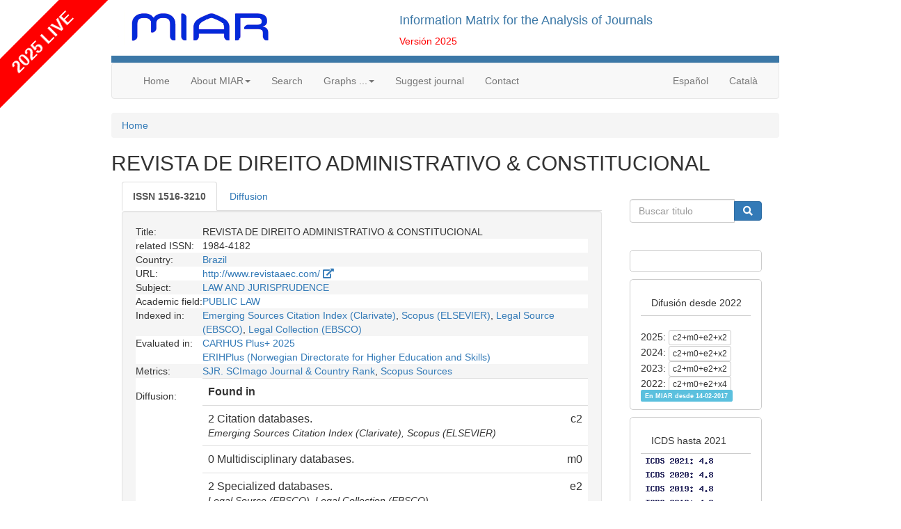

--- FILE ---
content_type: text/html
request_url: https://miar.ub.edu/issn/1516-3210
body_size: 65978
content:
<html>
<head>
<meta charset="utf-8">
<meta name="viewport" content="width=device-width, initial-scale=1, shrink-to-fit=no">
<meta http-equiv="x-ua-compatible" content="ie=edge">
<link rel="stylesheet" href="https://miar.ub.edu/jscss/bootstrap3/css/tether.css" type="text/css" />
<link rel="stylesheet" href="https://miar.ub.edu/jscss/font-awesome5.7.2/css/all.min.css" type="text/css" />
<link rel="stylesheet" href="https://miar.ub.edu/jscss/bootstrap3/css/bootstrap.min.css">
<link rel="stylesheet" href="https://miar.ub.edu/jscss/bootstrap-select/css/bootstrap-select.min.css" type="text/css" />
<link rel="stylesheet" href="https://miar.ub.edu/jscss/DataTables.1.10.18/datatables.min.css" type="text/css" />
<link rel="stylesheet" href="https://miar.ub.edu/jscss/DataTables.1.10.18/Buttons-1.5.6/css/buttons.dataTables.min.css" type="text/css" />
<link rel="stylesheet" href="https://miar.ub.edu/miar/jscss/directorios.css" type="text/css" /><link rel="stylesheet" href="https://miar.ub.edu/miar/jscss/directorio_miar.css" type="text/css" /><link rel="shortcut icon" href="https://miar.ub.edu/miar/fotos/favicon.png" type="image/x-icon" />
<base href="https://miar.ub.edu/" />
<title>REVISTA DE DIREITO ADMINISTRATIVO & CONSTITUCIONAL - 1516-3210 | Information Matrix for the Analysis of Journals</title>
<meta name="dc.title" content="REVISTA DE DIREITO ADMINISTRATIVO & CONSTITUCIONAL - 1516-3210 | Information Matrix for the Analysis of Journals" />
<meta name="dc.doi" content="" />
<meta name="citation_title" content="REVISTA DE DIREITO ADMINISTRATIVO & CONSTITUCIONAL - 1516-3210 | Information Matrix for the Analysis of Journals" />
<meta name="citation_doi" content="" />
<script type="text/javascript">
function base64_encode (data) {
  // http://kevin.vanzonneveld.net
  // +   original by: Tyler Akins (http://rumkin.com)
  // +   improved by: Bayron Guevara
  // +   improved by: Thunder.m
  // +   improved by: Kevin van Zonneveld (http://kevin.vanzonneveld.net)
  // +   bugfixed by: Pellentesque Malesuada
  // +   improved by: Kevin van Zonneveld (http://kevin.vanzonneveld.net)
  // +   improved by: Rafał Kukawski (http://kukawski.pl)
  // *     example 1: base64_encode('Kevin van Zonneveld');
  // *     returns 1: 'S2V2aW4gdmFuIFpvbm5ldmVsZA=='
  // mozilla has this native
  // - but breaks in 2.0.0.12!
  //if (typeof this.window['btoa'] == 'function') {
  //    return btoa(data);
  //}
  var b64 = "ABCDEFGHIJKLMNOPQRSTUVWXYZabcdefghijklmnopqrstuvwxyz0123456789+/=";
  var o1, o2, o3, h1, h2, h3, h4, bits, i = 0,
    ac = 0,
    enc = "",
    tmp_arr = [];

  if (!data) {return data;}

  do { // pack three octets into four hexets
    o1 = data.charCodeAt(i++);
    o2 = data.charCodeAt(i++);
    o3 = data.charCodeAt(i++);
    bits = o1 << 16 | o2 << 8 | o3;
    h1 = bits >> 18 & 0x3f;
    h2 = bits >> 12 & 0x3f;
    h3 = bits >> 6 & 0x3f;
    h4 = bits & 0x3f;
    tmp_arr[ac++] = b64.charAt(h1) + b64.charAt(h2) + b64.charAt(h3) + b64.charAt(h4);
  } while (i < data.length);
  enc = tmp_arr.join('');
  var r = data.length % 3;
  return (r ? enc.slice(0, r - 3) : enc) + '==='.slice(r || 3);
}
</script>
<script type="text/javascript">function externo(URL) {v_consul=window.open(URL,"consulta","resizable=1;menubar=yes,scrollbars=yes,status=yes,toolbar=yes,directories=0,location=0,width=700,height=400" );v_consul.focus();}</script>
<script type="text/javascript">function indices(form) {document.location = "indices/"+form.campo[form.campo.selectedIndex].value;};</script>
<!-- Google tag (gtag.js) -->
<script async src="https://www.googletagmanager.com/gtag/js?id=G-0VEP2BX1R5"></script> <script> window.dataLayer = window.dataLayer || []; function gtag(){dataLayer.push(arguments);} gtag('js', new Date()); gtag('config', 'G-0VEP2BX1R5'); </script><script src="https://miar.ub.edu/jscss/jquery-3.3.1.min.js"></script>
<script type="text/javascript" src="https://miar.ub.edu/jscss/bootstrap3/js/tether.js"></script>
<script src="https://miar.ub.edu/jscss/bootstrap3/js/bootstrap.min.js"></script>
<script type="text/javascript" src="https://miar.ub.edu/jscss/DataTables.1.10.18/datatables.min.js"></script>
<script type="text/javascript" src="https://miar.ub.edu/jscss/DataTables.1.10.18/intl.js"></script>
<script type="text/javascript" src="https://miar.ub.edu/jscss/DataTables.1.10.18/Buttons-1.5.6/js/dataTables.buttons.min.js"></script>
<script type="text/javascript" src="https://miar.ub.edu/jscss/DataTables.1.10.18/Buttons-1.5.6/js/buttons.colVis.min.js"></script>
<script type="text/javascript" src="https://miar.ub.edu/jscss/DataTables.1.10.18/Buttons-1.5.6/js/buttons.print.min.js"></script>
<script type="text/javascript" src="https://miar.ub.edu/jscss/DataTables.1.10.18/Buttons-1.5.6/js/buttons.html5.min.js"></script>
<script type="text/javascript" src="https://miar.ub.edu/jscss/DataTables.1.10.18/Buttons-1.5.6/js/pdfmake.min.js"></script>
<script type="text/javascript" src="https://miar.ub.edu/jscss/DataTables.1.10.18/Buttons-1.5.6/js/vfs_fonts.js"></script>
<script type="text/javascript" src="https://miar.ub.edu/jscss/DataTables.1.10.18/Buttons-1.5.6/js/jszip.min.js"></script>
<script>
  var _paq = window._paq = window._paq || [];
  /* tracker methods like "setCustomDimension" should be called before "trackPageView" */
  _paq.push(['trackPageView']);
  _paq.push(['enableLinkTracking']);
  (function() {
    var u="https://miar.matomo.cloud/";
    _paq.push(['setTrackerUrl', u+'matomo.php']);
    _paq.push(['setSiteId', '1']);
    var d=document, g=d.createElement('script'), s=d.getElementsByTagName('script')[0];
    g.async=true; g.src='//cdn.matomo.cloud/miar.matomo.cloud/matomo.js'; s.parentNode.insertBefore(g,s);
  })();
</script>
<script>
    (function(h,o,t,j,a,r){
        h.hj=h.hj||function(){(h.hj.q=h.hj.q||[]).push(arguments)};
        h._hjSettings={hjid:2834113,hjsv:6};
        a=o.getElementsByTagName('head')[0];
        r=o.createElement('script');r.async=1;
        r.src=t+h._hjSettings.hjid+j+h._hjSettings.hjsv;
        a.appendChild(r);
    })(window,document,'https://static.hotjar.com/c/hotjar-','.js?sv=');
</script>
</head><body >
<script type="text/javascript" src="/gtb/publib/ckeditor/ckeditor.js"></script>
<div id="contenedor"><div id="cabecera">
<div class="row">
<div class="col-md-5" id="logotipo"><a href="https://miar.ub.edu/" title="miar"><img alt="logo" class="img-responsive" src="https://miar.ub.edu/miar/fotos/miar.png" /></a></div><div class="col-md-7"><h4>Information Matrix for the Analysis of Journals</h4><span id="version">Versi&oacute;n 2025</span></div></div></div>

<nav class="navbar navbar-default p0-opciones">
  <div class="container-fluid">
    <div class="navbar-header">
      <button type="button" class="navbar-toggle collapsed"
        data-toggle="collapse" data-target="#navbar" aria-expanded="false"
        aria-controls="navbar">
        <span class="sr-only">Men&uacute;</span> <span class="icon-bar"></span>
        <span class="icon-bar"></span> <span class="icon-bar"></span>
      </button>
                      </div>
    <div id="navbar" class="navbar-collapse collapse">
      <ul class="nav navbar-nav">
        <li><a href="https://miar.ub.edu/">Home</a></li>
<li class="dropdown"><a href="#" class="dropdown-toggle" data-toggle="dropdown" role="button" aria-haspopup="true" aria-expanded="false">About MIAR<span class="caret"></span></a>
<ul class="dropdown-menu"><li><a href="https://miar.ub.edu/about-miar">About MIAR</a></li>
<li><a href="databases/GRUPO/G">Sources</a></li>
<li><a href="https://miar.ub.edu/about-us">MIAR team</a></li>
</ul></li><li><a href="/search">Search</a></li>
<li class="dropdown"><a href="#" class="dropdown-toggle" data-toggle="dropdown" role="button" aria-haspopup="true" aria-expanded="false">Graphs ...<span class="caret"></span></a>
<ul class="dropdown-menu"><li><a href="/stats/PAIS">by country</a></li>
<li><a href="/stats/FECHA_INICIO">by date</a></li>
</ul></li><li><a href="/form/suggest">Suggest journal</a></li>
<li><a href="/form/contact">Contact</a></li>
            </ul>
      <ul class="nav navbar-nav navbar-right">
                        <li><a href="/idioma/es">Español</a></li>
<li><a href="/idioma/ca">Català</a></li>
            </ul>
    </div>
  </div>
</nav><script type="text/javascript">
function ventana(url)
	{
	v_consul=window.open(url,"consulta","resizable=1,menubar=yes,scrollbars=yes,status=yes,width=700,height=400" );
	v_consul.focus();
	};
</script>



<div id="gt_ficha" itemscope itemtype="http://schema.org/Periodical" class="nobreak">
<div id="main" class="cf">
<nav aria-label="breadcrumb"><ol class="breadcrumb"><li class="breadcrumb-item"><a href="https://miar.ub.edu/">Home</a></li></ol></nav><h2  itemprop="name" id="pagina_titulo">REVISTA DE DIREITO ADMINISTRATIVO & CONSTITUCIONAL</h2>
<div id="div_ficha_central" class="col-md-9">
<ul id="tabs" class="nav nav-tabs" role="tablist">
<li role="presentation" class="active"><a href="#Revista" aria-controls="Revista" role="tab" data-toggle="tab"><span id="tab_0"><strong>ISSN <span id="campo_etiqueta"  itemprop="ISSN">1516-3210</span></strong></span></a></li>
<li role="presentation" class=""><a href="#Difusion" aria-controls="Difusion" role="tab" data-toggle="tab"><span id="tab_1">Diffusion</span></a></li>
</ul><div class="tab-content">
<div role="tabpanel" class="tab-pane active" id="Revista">
<div class="gtb_div well" id="gtb_div_Revista" style="display:table;width:100%">
<div style="display:table-row-group">
<div class="gtb_div_row gtb_par" id="div_Revista_0" style="display:table-row;background-color:#f5f5f5">
<div class="gtb_div_label" id="lbl_TITOL" style="display:table-cell">Title:</div>
<div class="gtb_div_txt partir" id="divtxt_Revista_0" style="display:table-cell">
REVISTA DE DIREITO ADMINISTRATIVO & CONSTITUCIONAL
</div>
</div>
</div>
<div style="display:table-row-group">
<div class="gtb_div_row gtb_impar" id="div_Revista_3" style="display:table-row;background-color:#fff">
<div class="gtb_div_label" id="lbl_ISSN_ALTERNATIVOS" style="display:table-cell">related&nbsp;ISSN:</div>
<div class="gtb_div_txt partir" id="divtxt_Revista_3" style="display:table-cell">
1984-4182
</div>
</div>
</div>
<div style="display:table-row-group">
<div class="gtb_div_row gtb_par" id="div_Revista_6" style="display:table-row;background-color:#f5f5f5">
<div class="gtb_div_label" id="lbl_PAIS" style="display:table-cell">Country:</div>
<div class="gtb_div_txt partir" id="divtxt_Revista_6" style="display:table-cell">
<span id="PAIS"><a href="lista/PAIS/--QlI,">Brazil</a></span>
</div>
</div>
</div>
<div style="display:table-row-group">
<div class="gtb_div_row gtb_impar" id="div_Revista_7" style="display:table-row;background-color:#fff">
<div class="gtb_div_label" id="lbl_URL" style="display:table-cell">URL:</div>
<div class="gtb_div_txt partir" id="divtxt_Revista_7" style="display:table-cell">
<a href='http://www.revistaaec.com/' target="new">http://www.revistaaec.com/ <i class="fa fa-external-link fa-external-link-alt"></i></a>

</div>
</div>
</div>
<div style="display:table-row-group">
<div class="gtb_div_row gtb_par" id="div_Revista_9" style="display:table-row;background-color:#f5f5f5">
<div class="gtb_div_label" id="lbl_AMBITO" style="display:table-cell">Subject:</div>
<div class="gtb_div_txt partir" id="divtxt_Revista_9" style="display:table-cell">
<span id="AMBITO0"><a href="lista/AMBITO/--REVSRUNITw,,">LAW AND JURISPRUDENCE</a></span>
</div>
</div>
</div>
<div style="display:table-row-group">
<div class="gtb_div_row gtb_impar" id="div_Revista_10" style="display:table-row;background-color:#fff">
<div class="gtb_div_label" id="lbl_CAMPO" style="display:table-cell">Academic&nbsp;field:</div>
<div class="gtb_div_txt partir" id="divtxt_Revista_10" style="display:table-cell">
<span id="CAMPO0"><a href="lista/CAMPO/--REVSRUNITyBQw5pCTElDTw,,">PUBLIC LAW</a></span>
</div>
</div>
</div>
<div style="display:table-row-group">
<div class="gtb_div_row gtb_par" id="div_Revista_12" style="display:table-row;background-color:#f5f5f5">
<div class="gtb_div_label" id="lbl_INDIZADA_EN" style="display:table-cell">Indexed&nbsp;in:</div>
<div class="gtb_div_txt partir" id="divtxt_Revista_12" style="display:table-cell">
<a href="/indizadaen/1516-3210/esci">Emerging Sources Citation Index (Clarivate)</a>, <a href="/indizadaen/1516-3210/scopus">Scopus (ELSEVIER)</a>, <a href="/indizadaen/1516-3210/ebsco_legal_source">Legal Source (EBSCO)</a>, <a href="/indizadaen/1516-3210/ebsco_legal_collection">Legal Collection (EBSCO)</a>
</div>
</div>
</div>
<div style="display:table-row-group">
<div class="gtb_div_row gtb_impar" id="div_Revista_13" style="display:table-row;background-color:#fff">
<div class="gtb_div_label" id="lbl_EVALUADA_EN" style="display:table-cell">Evaluated&nbsp;in:</div>
<div class="gtb_div_txt partir" id="divtxt_Revista_13" style="display:table-cell">
<a href="/indizadaen/1516-3210/carhus2025">CARHUS Plus+ 2025</a><br /> <a href="/indizadaen/1516-3210/erihplus">ERIHPlus (Norwegian Directorate for Higher Education and Skills)</a>
</div>
</div>
</div>
<div style="display:table-row-group">
<div class="gtb_div_row gtb_par" id="div_Revista_14" style="display:table-row;background-color:#f5f5f5">
<div class="gtb_div_label" id="lbl_METRICAS_EN" style="display:table-cell">Metrics:</div>
<div class="gtb_div_txt partir" id="divtxt_Revista_14" style="display:table-cell">
<a href="/indizadaen/1516-3210/sjr">SJR. SCImago Journal & Country Rank</a>, <a href="https://www.scopus.com/sources?sortField=metric&metricName=&sortDirection=ASC&offset=&displayAll=true&sortPerformedState=f&origin=sourceSearch&sortDirectionMOne=&sortDirectionMTwo=&sortDirectionMThree=&metricDisplayIndex=1&scint=1&menu=search&tablin=&searchWithinResultsDefault=t&searchString=&searchOA=&typeFilter=d_j_p_k&subscriptionFilter=s_u&filterActTriggered=f&tabName=searchSources&searchTermsSubmit=&searchType=issn&searchTerms=1516-3210">Scopus Sources</a>
</div>
</div>
</div>
<div style="display:table-row-group">
<div class="gtb_div_row gtb_impar" id="div_Revista_16" style="display:table-row;background-color:#fff">
<div class="gtb_div_label" id="lbl_CALCULO_DIFUSION" style="display:table-cell">Diffusion:</div>
<div class="gtb_div_txt partir" id="divtxt_Revista_16" style="display:table-cell">
<table class="table"><tr><th>Found in</th><th></tr><tr><td>2 Citation databases.<br /><small><i>Emerging Sources Citation Index (Clarivate), Scopus (ELSEVIER)</i></small></td><td class="text-right">c2</td></tr><tr><td>0 Multidisciplinary databases.<br /><small><i></i></small></td><td class="text-right">m0</td></tr><tr><td>2 Specialized databases.<br /><small><i>Legal Source (EBSCO), Legal Collection (EBSCO)</i></small></td><td class="text-right">e2</td></tr><tr><td>2 Evaluation resources.<br /><small><i>CARHUS Plus+ 2025, ERIHPlus (Norwegian Directorate for Higher Education and Skills)</i></small></td><td class="text-right">x2</td></tr><tr><th>Diffusion</th><th class="text-right" style="white-space: nowrap">c2+m0+e2+x2</th></tr></table><div class="alert alert-warning">From 2022 onwards MIAR will not show the ICDS calculation. Instead we will only show the profile of the journals' presence in the sources analysed by MIAR: under the label 'Diffusion' the number of presences will be indicated according to the four categories of sources used. With this change, we want to focus on our core objective: to gather useful information for those who have to evaluate journals, but without being a source for ranking journals according to a single metric. ICDS values from previous years will be available in the archived versions of MIAR.</div>
</div>
</div>
</div>
</div>
</div>
<div role="tabpanel" class="tab-pane " id="Difusion">
<div class="gtb_div well" id="gtb_div_Difusion" style="display:table;width:100%">
<div style="display:table-row-group">
<div class="gtb_div_row gtb_par" id="div_Difusion_0" style="display:table-row;background-color:#f5f5f5">
<div class="gtb_div_label" id="lbl_EN_REPERTORIOS" style="display:table-cell">Diffusion:</div>
<div class="gtb_div_txt partir" id="divtxt_Difusion_0" style="display:table-cell">
<div id="accordion1357768824"><div class="panel-group" id="accordion">
<div class="panel panel-default">
<div class="panel-heading">
<h4 class="panel-title">
<a data-toggle="collapse" data-parent="#accordion" href="#collapsec316583a0a126181b90ad2c79c32dae7">Specialized databases (2/104)</a></h4>
</div><div id="collapsec316583a0a126181b90ad2c79c32dae7" class="panel-collapse collapse">
<div id="div-table-tblE" class="collapse in table-responsive">
<table id="tabla-tblE" class="table table-condensed table-striped table-hover ">
<thead>
<tr><th id="thtblE_database">database</th>
<th id="thtblE_found"  class="text-right">found</th>
</tr>
</thead>
<tbody>
<tr id="trtblE_1" class=""><td id="tdtblE_1_0" class="partir">ABI/INFORM (ProQuest)</td>
<td id="tdtblE_1_1" class="text-right"><i class="glyphicon glyphicon-remove" style="color:#f00"></i>&nbsp;<a href="indizadaen/1516-3210/abi_inform">Why?</a></td>
</tr>
<tr id="trtblE_2" class=""><td id="tdtblE_2_0" class="partir">Abstracts in Social Gerontology (EBSCO)</td>
<td id="tdtblE_2_1" class="text-right"><i class="glyphicon glyphicon-remove" style="color:#f00"></i>&nbsp;<a href="indizadaen/1516-3210/abs_soc_gero">Why?</a></td>
</tr>
<tr id="trtblE_3" class=""><td id="tdtblE_3_0" class="partir">Advanced Technologies & Aerospace Database (ProQuest)</td>
<td id="tdtblE_3_1" class="text-right"><i class="glyphicon glyphicon-remove" style="color:#f00"></i>&nbsp;<a href="indizadaen/1516-3210/atad">Why?</a></td>
</tr>
<tr id="trtblE_4" class=""><td id="tdtblE_4_0" class="partir">AgeLine (EBSCO)</td>
<td id="tdtblE_4_1" class="text-right"><i class="glyphicon glyphicon-remove" style="color:#f00"></i>&nbsp;<a href="indizadaen/1516-3210/ageline">Why?</a></td>
</tr>
<tr id="trtblE_5" class=""><td id="tdtblE_5_0" class="partir">Agricultural & Environmental Science Collection (ProQuest)</td>
<td id="tdtblE_5_1" class="text-right"><i class="glyphicon glyphicon-remove" style="color:#f00"></i>&nbsp;<a href="indizadaen/1516-3210/aesc">Why?</a></td>
</tr>
<tr id="trtblE_6" class=""><td id="tdtblE_6_0" class="partir">American Bibliography of Slavic & Eastern European Studies - ABSEES (American Association for the Advancement of Slavic Studies)</td>
<td id="tdtblE_6_1" class="text-right"><i class="glyphicon glyphicon-remove" style="color:#f00"></i>&nbsp;<a href="indizadaen/1516-3210/absees">Why?</a></td>
</tr>
<tr id="trtblE_7" class=""><td id="tdtblE_7_0" class="partir">American History and Life (EBSCO)</td>
<td id="tdtblE_7_1" class="text-right"><i class="glyphicon glyphicon-remove" style="color:#f00"></i>&nbsp;<a href="indizadaen/1516-3210/ahl">Why?</a></td>
</tr>
<tr id="trtblE_8" class=""><td id="tdtblE_8_0" class="partir">Anthropological Literature (Tozzer Library, Harvard University)</td>
<td id="tdtblE_8_1" class="text-right"><i class="glyphicon glyphicon-remove" style="color:#f00"></i>&nbsp;<a href="indizadaen/1516-3210/antlit">Why?</a></td>
</tr>
<tr id="trtblE_9" class=""><td id="tdtblE_9_0" class="partir">Applied Science & Technology Source Ultimate (EBSCO)</td>
<td id="tdtblE_9_1" class="text-right"><i class="glyphicon glyphicon-remove" style="color:#f00"></i>&nbsp;<a href="indizadaen/1516-3210/applied_science_ultimate">Why?</a></td>
</tr>
<tr id="trtblE_10" class=""><td id="tdtblE_10_0" class="partir">Arab World Research Source : Al Masdar (EBSCO)</td>
<td id="tdtblE_10_1" class="text-right"><i class="glyphicon glyphicon-remove" style="color:#f00"></i>&nbsp;<a href="indizadaen/1516-3210/awr">Why?</a></td>
</tr>
<tr id="trtblE_11" class=""><td id="tdtblE_11_0" class="partir">Aranzadi Instituciones (Aranzadi La Ley - Karnov Group)</td>
<td id="tdtblE_11_1" class="text-right"><i class="glyphicon glyphicon-remove" style="color:#f00"></i>&nbsp;<a href="indizadaen/1516-3210/westlaw">Why?</a></td>
</tr>
<tr id="trtblE_12" class=""><td id="tdtblE_12_0" class="partir">Art & Architecture Source (EBSCO)</td>
<td id="tdtblE_12_1" class="text-right"><i class="glyphicon glyphicon-remove" style="color:#f00"></i>&nbsp;<a href="indizadaen/1516-3210/art_source">Why?</a></td>
</tr>
<tr id="trtblE_13" class=""><td id="tdtblE_13_0" class="partir">Art Abstracts (EBSCO)</td>
<td id="tdtblE_13_1" class="text-right"><i class="glyphicon glyphicon-remove" style="color:#f00"></i>&nbsp;<a href="indizadaen/1516-3210/art_abstracts">Why?</a></td>
</tr>
<tr id="trtblE_14" class=""><td id="tdtblE_14_0" class="partir">Art Index (EBSCO)</td>
<td id="tdtblE_14_1" class="text-right"><i class="glyphicon glyphicon-remove" style="color:#f00"></i>&nbsp;<a href="indizadaen/1516-3210/art_index">Why?</a></td>
</tr>
<tr id="trtblE_15" class=""><td id="tdtblE_15_0" class="partir">Art, Design & Architecture Collection (ProQuest)</td>
<td id="tdtblE_15_1" class="text-right"><i class="glyphicon glyphicon-remove" style="color:#f00"></i>&nbsp;<a href="indizadaen/1516-3210/adac">Why?</a></td>
</tr>
<tr id="trtblE_16" class=""><td id="tdtblE_16_0" class="partir">Artic & Antarctic Regions (EBSCO)</td>
<td id="tdtblE_16_1" class="text-right"><i class="glyphicon glyphicon-remove" style="color:#f00"></i>&nbsp;<a href="indizadaen/1516-3210/artic_antartic">Why?</a></td>
</tr>
<tr id="trtblE_17" class=""><td id="tdtblE_17_0" class="partir">Arts Premium Collection (ProQuest)</td>
<td id="tdtblE_17_1" class="text-right"><i class="glyphicon glyphicon-remove" style="color:#f00"></i>&nbsp;<a href="indizadaen/1516-3210/arts_premium">Why?</a></td>
</tr>
<tr id="trtblE_18" class=""><td id="tdtblE_18_0" class="partir">ATLA Religion Database (American Theological Library Association)</td>
<td id="tdtblE_18_1" class="text-right"><i class="glyphicon glyphicon-remove" style="color:#f00"></i>&nbsp;<a href="indizadaen/1516-3210/atla">Why?</a></td>
</tr>
<tr id="trtblE_19" class=""><td id="tdtblE_19_0" class="partir">Avery (Columbia University)</td>
<td id="tdtblE_19_1" class="text-right"><i class="glyphicon glyphicon-remove" style="color:#f00"></i>&nbsp;<a href="indizadaen/1516-3210/avery">Why?</a></td>
</tr>
<tr id="trtblE_20" class=""><td id="tdtblE_20_0" class="partir">Biological Science Database (ProQuest)</td>
<td id="tdtblE_20_1" class="text-right"><i class="glyphicon glyphicon-remove" style="color:#f00"></i>&nbsp;<a href="indizadaen/1516-3210/bsc">Why?</a></td>
</tr>
<tr id="trtblE_21" class=""><td id="tdtblE_21_0" class="partir">Biomedical Reference Collection: Corporate Edition (EBSCO)</td>
<td id="tdtblE_21_1" class="text-right"><i class="glyphicon glyphicon-remove" style="color:#f00"></i>&nbsp;<a href="indizadaen/1516-3210/brc">Why?</a></td>
</tr>
<tr id="trtblE_22" class=""><td id="tdtblE_22_0" class="partir">BIOSIS (Clarivate)</td>
<td id="tdtblE_22_1" class="text-right"><i class="glyphicon glyphicon-remove" style="color:#f00"></i>&nbsp;<a href="indizadaen/1516-3210/biosis">Why?</a></td>
</tr>
<tr id="trtblE_23" class=""><td id="tdtblE_23_0" class="partir">Business Source Ultimate (EBSCO)</td>
<td id="tdtblE_23_1" class="text-right"><i class="glyphicon glyphicon-remove" style="color:#f00"></i>&nbsp;<a href="indizadaen/1516-3210/bsu">Why?</a></td>
</tr>
<tr id="trtblE_24" class=""><td id="tdtblE_24_0" class="partir">CAB Abstracts with Full Text (CABI) [EBSCO]</td>
<td id="tdtblE_24_1" class="text-right"><i class="glyphicon glyphicon-remove" style="color:#f00"></i>&nbsp;<a href="indizadaen/1516-3210/cabi_full_text">Why?</a></td>
</tr>
<tr id="trtblE_25" class=""><td id="tdtblE_25_0" class="partir">Central & Eastern European Academic Source - CEEAS (EBSCO)</td>
<td id="tdtblE_25_1" class="text-right"><i class="glyphicon glyphicon-remove" style="color:#f00"></i>&nbsp;<a href="indizadaen/1516-3210/ceeas">Why?</a></td>
</tr>
<tr id="trtblE_26" class=""><td id="tdtblE_26_0" class="partir">Chemical Abstracts Core (American Chemical Society)</td>
<td id="tdtblE_26_1" class="text-right"><i class="glyphicon glyphicon-remove" style="color:#f00"></i>&nbsp;<a href="indizadaen/1516-3210/cas">Why?</a></td>
</tr>
<tr id="trtblE_27" class=""><td id="tdtblE_27_0" class="partir">Child Development & Adolescent Studies (EBSCO)</td>
<td id="tdtblE_27_1" class="text-right"><i class="glyphicon glyphicon-remove" style="color:#f00"></i>&nbsp;<a href="indizadaen/1516-3210/fgh">Why?</a></td>
</tr>
<tr id="trtblE_28" class=""><td id="tdtblE_28_0" class="partir">Chimica (ELSEVIER)</td>
<td id="tdtblE_28_1" class="text-right"><i class="glyphicon glyphicon-remove" style="color:#f00"></i>&nbsp;<a href="indizadaen/1516-3210/chimica">Why?</a></td>
</tr>
<tr id="trtblE_29" class=""><td id="tdtblE_29_0" class="partir">CINAHL (EBSCO)</td>
<td id="tdtblE_29_1" class="text-right"><i class="glyphicon glyphicon-remove" style="color:#f00"></i>&nbsp;<a href="indizadaen/1516-3210/cinahl">Why?</a></td>
</tr>
<tr id="trtblE_30" class=""><td id="tdtblE_30_0" class="partir">ComAbstracts (Communication Institutes for Online Scholarship - CIOS)</td>
<td id="tdtblE_30_1" class="text-right"><i class="glyphicon glyphicon-remove" style="color:#f00"></i>&nbsp;<a href="indizadaen/1516-3210/comabstracts">Why?</a></td>
</tr>
<tr id="trtblE_31" class=""><td id="tdtblE_31_0" class="partir">Communication Abstracts (EBSCO)</td>
<td id="tdtblE_31_1" class="text-right"><i class="glyphicon glyphicon-remove" style="color:#f00"></i>&nbsp;<a href="indizadaen/1516-3210/communication_abs">Why?</a></td>
</tr>
<tr id="trtblE_32" class=""><td id="tdtblE_32_0" class="partir">Communication Source (EBSCO)</td>
<td id="tdtblE_32_1" class="text-right"><i class="glyphicon glyphicon-remove" style="color:#f00"></i>&nbsp;<a href="indizadaen/1516-3210/communication_source">Why?</a></td>
</tr>
<tr id="trtblE_33" class=""><td id="tdtblE_33_0" class="partir">Compendex (ELSEVIER)</td>
<td id="tdtblE_33_1" class="text-right"><i class="glyphicon glyphicon-remove" style="color:#f00"></i>&nbsp;<a href="indizadaen/1516-3210/compendex">Why?</a></td>
</tr>
<tr id="trtblE_34" class=""><td id="tdtblE_34_0" class="partir">Criminal Justice Abstracts (EBSCO)</td>
<td id="tdtblE_34_1" class="text-right"><i class="glyphicon glyphicon-remove" style="color:#f00"></i>&nbsp;<a href="indizadaen/1516-3210/cja">Why?</a></td>
</tr>
<tr id="trtblE_35" class=""><td id="tdtblE_35_0" class="partir">Criminology Collection (ProQuest)</td>
<td id="tdtblE_35_1" class="text-right"><i class="glyphicon glyphicon-remove" style="color:#f00"></i>&nbsp;<a href="indizadaen/1516-3210/crim_collec">Why?</a></td>
</tr>
<tr id="trtblE_36" class=""><td id="tdtblE_36_0" class="partir">Earth, Atmospheric, & Aquatic Science Collection (ProQuest)</td>
<td id="tdtblE_36_1" class="text-right"><i class="glyphicon glyphicon-remove" style="color:#f00"></i>&nbsp;<a href="indizadaen/1516-3210/eaasc">Why?</a></td>
</tr>
<tr id="trtblE_37" class=""><td id="tdtblE_37_0" class="partir">EconLit (American Economic Association)</td>
<td id="tdtblE_37_1" class="text-right"><i class="glyphicon glyphicon-remove" style="color:#f00"></i>&nbsp;<a href="indizadaen/1516-3210/econlit">Why?</a></td>
</tr>
<tr id="trtblE_38" class=""><td id="tdtblE_38_0" class="partir">Education Abstracts (EBSCO)</td>
<td id="tdtblE_38_1" class="text-right"><i class="glyphicon glyphicon-remove" style="color:#f00"></i>&nbsp;<a href="indizadaen/1516-3210/eax">Why?</a></td>
</tr>
<tr id="trtblE_39" class=""><td id="tdtblE_39_0" class="partir">Education Collection (ProQuest)</td>
<td id="tdtblE_39_1" class="text-right"><i class="glyphicon glyphicon-remove" style="color:#f00"></i>&nbsp;<a href="indizadaen/1516-3210/educattion_collection">Why?</a></td>
</tr>
<tr id="trtblE_40" class=""><td id="tdtblE_40_0" class="partir">Education Source Ultimate (EBSCO)</td>
<td id="tdtblE_40_1" class="text-right"><i class="glyphicon glyphicon-remove" style="color:#f00"></i>&nbsp;<a href="indizadaen/1516-3210/ebsco_edu_ultimate">Why?</a></td>
</tr>
<tr id="trtblE_41" class=""><td id="tdtblE_41_0" class="partir">Educational research abstracts - ERA (Taylor & Francis Online)</td>
<td id="tdtblE_41_1" class="text-right"><i class="glyphicon glyphicon-remove" style="color:#f00"></i>&nbsp;<a href="indizadaen/1516-3210/era">Why?</a></td>
</tr>
<tr id="trtblE_42" class=""><td id="tdtblE_42_0" class="partir">EMBASE (ELSEVIER)</td>
<td id="tdtblE_42_1" class="text-right"><i class="glyphicon glyphicon-remove" style="color:#f00"></i>&nbsp;<a href="indizadaen/1516-3210/embase">Why?</a></td>
</tr>
<tr id="trtblE_43" class=""><td id="tdtblE_43_0" class="partir">Engineering Source (EBSCO)</td>
<td id="tdtblE_43_1" class="text-right"><i class="glyphicon glyphicon-remove" style="color:#f00"></i>&nbsp;<a href="indizadaen/1516-3210/engineering_source">Why?</a></td>
</tr>
<tr id="trtblE_44" class=""><td id="tdtblE_44_0" class="partir">Environment Index (EBSCO)</td>
<td id="tdtblE_44_1" class="text-right"><i class="glyphicon glyphicon-remove" style="color:#f00"></i>&nbsp;<a href="indizadaen/1516-3210/environment_index">Why?</a></td>
</tr>
<tr id="trtblE_45" class=""><td id="tdtblE_45_0" class="partir">ERIC - Education Resources Information Center</td>
<td id="tdtblE_45_1" class="text-right"><i class="glyphicon glyphicon-remove" style="color:#f00"></i>&nbsp;<a href="indizadaen/1516-3210/eric">Why?</a></td>
</tr>
<tr id="trtblE_46" class=""><td id="tdtblE_46_0" class="partir">FIAF International Index to Film Periodicals (FIAF) [ProQuest]</td>
<td id="tdtblE_46_1" class="text-right"><i class="glyphicon glyphicon-remove" style="color:#f00"></i>&nbsp;<a href="indizadaen/1516-3210/fiaf">Why?</a></td>
</tr>
<tr id="trtblE_47" class=""><td id="tdtblE_47_0" class="partir">Film & Television Literature Index (EBSCO)</td>
<td id="tdtblE_47_1" class="text-right"><i class="glyphicon glyphicon-remove" style="color:#f00"></i>&nbsp;<a href="indizadaen/1516-3210/film_tv_lit_index">Why?</a></td>
</tr>
<tr id="trtblE_48" class=""><td id="tdtblE_48_0" class="partir">FSTA with Full Text - Food Science & Technology Abstracts (International Food Information Service) [EBSCO]</td>
<td id="tdtblE_48_1" class="text-right"><i class="glyphicon glyphicon-remove" style="color:#f00"></i>&nbsp;<a href="indizadaen/1516-3210/fsta_full_text">Why?</a></td>
</tr>
<tr id="trtblE_49" class=""><td id="tdtblE_49_0" class="partir">Gender Studies Database (EBSCO)</td>
<td id="tdtblE_49_1" class="text-right"><i class="glyphicon glyphicon-remove" style="color:#f00"></i>&nbsp;<a href="indizadaen/1516-3210/fmh">Why?</a></td>
</tr>
<tr id="trtblE_50" class=""><td id="tdtblE_50_0" class="partir">Geobase (ELSEVIER)</td>
<td id="tdtblE_50_1" class="text-right"><i class="glyphicon glyphicon-remove" style="color:#f00"></i>&nbsp;<a href="indizadaen/1516-3210/geobase">Why?</a></td>
</tr>
<tr id="trtblE_51" class=""><td id="tdtblE_51_0" class="partir">Greenfile (EBSCO)</td>
<td id="tdtblE_51_1" class="text-right"><i class="glyphicon glyphicon-remove" style="color:#f00"></i>&nbsp;<a href="indizadaen/1516-3210/greenfile">Why?</a></td>
</tr>
<tr id="trtblE_52" class=""><td id="tdtblE_52_0" class="partir">Health Research Premium Collection (ProQuest)</td>
<td id="tdtblE_52_1" class="text-right"><i class="glyphicon glyphicon-remove" style="color:#f00"></i>&nbsp;<a href="indizadaen/1516-3210/hrpc">Why?</a></td>
</tr>
<tr id="trtblE_53" class=""><td id="tdtblE_53_0" class="partir">Historical Abstracts (EBSCO)</td>
<td id="tdtblE_53_1" class="text-right"><i class="glyphicon glyphicon-remove" style="color:#f00"></i>&nbsp;<a href="indizadaen/1516-3210/historical_abstracts">Why?</a></td>
</tr>
<tr id="trtblE_54" class=""><td id="tdtblE_54_0" class="partir">Hospitality & Tourism Complete (EBSCO)</td>
<td id="tdtblE_54_1" class="text-right"><i class="glyphicon glyphicon-remove" style="color:#f00"></i>&nbsp;<a href="indizadaen/1516-3210/htc">Why?</a></td>
</tr>
<tr id="trtblE_55" class=""><td id="tdtblE_55_0" class="partir">Hospitality & Tourism Index (EBSCO)</td>
<td id="tdtblE_55_1" class="text-right"><i class="glyphicon glyphicon-remove" style="color:#f00"></i>&nbsp;<a href="indizadaen/1516-3210/hoh">Why?</a></td>
</tr>
<tr id="trtblE_56" class=""><td id="tdtblE_56_0" class="partir">Humanities Abstracts (EBSCO)</td>
<td id="tdtblE_56_1" class="text-right"><i class="glyphicon glyphicon-remove" style="color:#f00"></i>&nbsp;<a href="indizadaen/1516-3210/humanities_abstracts">Why?</a></td>
</tr>
<tr id="trtblE_57" class=""><td id="tdtblE_57_0" class="partir">Humanities Source Ultimate (EBSCO)</td>
<td id="tdtblE_57_1" class="text-right"><i class="glyphicon glyphicon-remove" style="color:#f00"></i>&nbsp;<a href="indizadaen/1516-3210/humanities_ultimate">Why?</a></td>
</tr>
<tr id="trtblE_58" class=""><td id="tdtblE_58_0" class="partir">ICONDA Bibliographic (Fraunhofer IRB)</td>
<td id="tdtblE_58_1" class="text-right"><i class="glyphicon glyphicon-remove" style="color:#f00"></i>&nbsp;<a href="indizadaen/1516-3210/iconda">Why?</a></td>
</tr>
<tr id="trtblE_59" class=""><td id="tdtblE_59_0" class="partir">Index Islamicus (Brill)</td>
<td id="tdtblE_59_1" class="text-right"><i class="glyphicon glyphicon-remove" style="color:#f00"></i>&nbsp;<a href="indizadaen/1516-3210/index_islamicus">Why?</a></td>
</tr>
<tr id="trtblE_60" class=""><td id="tdtblE_60_0" class="partir">Index to legal periodicals & books (H.W. Wilson) [EBSCO]</td>
<td id="tdtblE_60_1" class="text-right"><i class="glyphicon glyphicon-remove" style="color:#f00"></i>&nbsp;<a href="indizadaen/1516-3210/ilh">Why?</a></td>
</tr>
<tr id="trtblE_61" class=""><td id="tdtblE_61_0" class="partir">Information Science and Technology Abstracts (EBSCO)</td>
<td id="tdtblE_61_1" class="text-right"><i class="glyphicon glyphicon-remove" style="color:#f00"></i>&nbsp;<a href="indizadaen/1516-3210/information_science_and_technology_abstracts">Why?</a></td>
</tr>
<tr id="trtblE_62" class=""><td id="tdtblE_62_0" class="partir">INSPEC (The Institution of Engineering and Technology)</td>
<td id="tdtblE_62_1" class="text-right"><i class="glyphicon glyphicon-remove" style="color:#f00"></i>&nbsp;<a href="indizadaen/1516-3210/inspec">Why?</a></td>
</tr>
<tr id="trtblE_63" class=""><td id="tdtblE_63_0" class="partir">International Bibliography of Theatre & Dance (IBTD) with Full Text (EBSCO)</td>
<td id="tdtblE_63_1" class="text-right"><i class="glyphicon glyphicon-remove" style="color:#f00"></i>&nbsp;<a href="indizadaen/1516-3210/ibtd">Why?</a></td>
</tr>
<tr id="trtblE_64" class=""><td id="tdtblE_64_0" class="partir">International Index to Film Periodicals (Federation of Film Archives)</td>
<td id="tdtblE_64_1" class="text-right"><i class="glyphicon glyphicon-remove" style="color:#f00"></i>&nbsp;<a href="indizadaen/1516-3210/iifp">Why?</a></td>
</tr>
<tr id="trtblE_65" class=""><td id="tdtblE_65_0" class="partir">Jewish Studies Source (EBSCO)</td>
<td id="tdtblE_65_1" class="text-right"><i class="glyphicon glyphicon-remove" style="color:#f00"></i>&nbsp;<a href="indizadaen/1516-3210/jsc">Why?</a></td>
</tr>
<tr id="trtblE_66" class=""><td id="tdtblE_66_0" class="partir">L'Année philologique</td>
<td id="tdtblE_66_1" class="text-right"><i class="glyphicon glyphicon-remove" style="color:#f00"></i>&nbsp;<a href="indizadaen/1516-3210/annee_philologique">Why?</a></td>
</tr>
<tr id="trtblE_67" class=""><td id="tdtblE_67_0" class="partir">Law Journal Library (HeinOnline)</td>
<td id="tdtblE_67_1" class="text-right"><i class="glyphicon glyphicon-remove" style="color:#f00"></i>&nbsp;<a href="indizadaen/1516-3210/heinonline">Why?</a></td>
</tr>
<tr id="trtblE_68" class=""><td id="tdtblE_68_0" class="partir">Legal Collection (EBSCO)</td>
<td id="tdtblE_68_1" class="text-right"><i class="glyphicon glyphicon-ok" style="color:#0f0"></i>&nbsp;<a href="indizadaen/1516-3210/ebsco_legal_collection">Where?</a></td>
</tr>
<tr id="trtblE_69" class=""><td id="tdtblE_69_0" class="partir">Legal Source (EBSCO)</td>
<td id="tdtblE_69_1" class="text-right"><i class="glyphicon glyphicon-ok" style="color:#0f0"></i>&nbsp;<a href="indizadaen/1516-3210/ebsco_legal_source">Where?</a></td>
</tr>
<tr id="trtblE_70" class=""><td id="tdtblE_70_0" class="partir">Library & Information Science Collection (ProQuest)</td>
<td id="tdtblE_70_1" class="text-right"><i class="glyphicon glyphicon-remove" style="color:#f00"></i>&nbsp;<a href="indizadaen/1516-3210/lisc">Why?</a></td>
</tr>
<tr id="trtblE_71" class=""><td id="tdtblE_71_0" class="partir">Library Literature and Information Science  Index (EBSCO)</td>
<td id="tdtblE_71_1" class="text-right"><i class="glyphicon glyphicon-remove" style="color:#f00"></i>&nbsp;<a href="indizadaen/1516-3210/library_literature_and_information_science">Why?</a></td>
</tr>
<tr id="trtblE_72" class=""><td id="tdtblE_72_0" class="partir">Library, Information Science & Technology Abstracts - LISTA (EBSCO)</td>
<td id="tdtblE_72_1" class="text-right"><i class="glyphicon glyphicon-remove" style="color:#f00"></i>&nbsp;<a href="indizadaen/1516-3210/lista">Why?</a></td>
</tr>
<tr id="trtblE_73" class=""><td id="tdtblE_73_0" class="partir">LILACS</td>
<td id="tdtblE_73_1" class="text-right"><i class="glyphicon glyphicon-remove" style="color:#f00"></i>&nbsp;<a href="indizadaen/1516-3210/LILACS">Why?</a></td>
</tr>
<tr id="trtblE_74" class=""><td id="tdtblE_74_0" class="partir">Linguistic Bibliography (Brill)</td>
<td id="tdtblE_74_1" class="text-right"><i class="glyphicon glyphicon-remove" style="color:#f00"></i>&nbsp;<a href="indizadaen/1516-3210/ling_bib">Why?</a></td>
</tr>
<tr id="trtblE_75" class=""><td id="tdtblE_75_0" class="partir">Linguistics Collection (ProQuest)</td>
<td id="tdtblE_75_1" class="text-right"><i class="glyphicon glyphicon-remove" style="color:#f00"></i>&nbsp;<a href="indizadaen/1516-3210/lc">Why?</a></td>
</tr>
<tr id="trtblE_76" class=""><td id="tdtblE_76_0" class="partir">Materials Science & Engineering Collection (ProQuest)</td>
<td id="tdtblE_76_1" class="text-right"><i class="glyphicon glyphicon-remove" style="color:#f00"></i>&nbsp;<a href="indizadaen/1516-3210/msec">Why?</a></td>
</tr>
<tr id="trtblE_77" class=""><td id="tdtblE_77_0" class="partir">MathSciNet (American Mathematical Society)</td>
<td id="tdtblE_77_1" class="text-right"><i class="glyphicon glyphicon-remove" style="color:#f00"></i>&nbsp;<a href="indizadaen/1516-3210/mathscinet">Why?</a></td>
</tr>
<tr id="trtblE_78" class=""><td id="tdtblE_78_0" class="partir">MEDLINE (United States National Library of Medicine)</td>
<td id="tdtblE_78_1" class="text-right"><i class="glyphicon glyphicon-remove" style="color:#f00"></i>&nbsp;<a href="indizadaen/1516-3210/medline">Why?</a></td>
</tr>
<tr id="trtblE_79" class=""><td id="tdtblE_79_0" class="partir">MLA - Modern Language Association Database (Modern Language Association of America)</td>
<td id="tdtblE_79_1" class="text-right"><i class="glyphicon glyphicon-remove" style="color:#f00"></i>&nbsp;<a href="indizadaen/1516-3210/mla">Why?</a></td>
</tr>
<tr id="trtblE_80" class=""><td id="tdtblE_80_0" class="partir">Music & Performing Arts Collection (ProQuest)</td>
<td id="tdtblE_80_1" class="text-right"><i class="glyphicon glyphicon-remove" style="color:#f00"></i>&nbsp;<a href="indizadaen/1516-3210/mpac">Why?</a></td>
</tr>
<tr id="trtblE_81" class=""><td id="tdtblE_81_0" class="partir">Music Index (EBSCO)</td>
<td id="tdtblE_81_1" class="text-right"><i class="glyphicon glyphicon-remove" style="color:#f00"></i>&nbsp;<a href="indizadaen/1516-3210/music_index">Why?</a></td>
</tr>
<tr id="trtblE_82" class=""><td id="tdtblE_82_0" class="partir">Music Periodicals Database (ProQuest)</td>
<td id="tdtblE_82_1" class="text-right"><i class="glyphicon glyphicon-remove" style="color:#f00"></i>&nbsp;<a href="indizadaen/1516-3210/mpd">Why?</a></td>
</tr>
<tr id="trtblE_83" class=""><td id="tdtblE_83_0" class="partir">Old Testament Abstracts Online (American Theological Library Association)</td>
<td id="tdtblE_83_1" class="text-right"><i class="glyphicon glyphicon-remove" style="color:#f00"></i>&nbsp;<a href="indizadaen/1516-3210/otao">Why?</a></td>
</tr>
<tr id="trtblE_84" class=""><td id="tdtblE_84_0" class="partir">Performing Arts Periodicals Database (ProQuest)</td>
<td id="tdtblE_84_1" class="text-right"><i class="glyphicon glyphicon-remove" style="color:#f00"></i>&nbsp;<a href="indizadaen/1516-3210/papd">Why?</a></td>
</tr>
<tr id="trtblE_85" class=""><td id="tdtblE_85_0" class="partir">Pharma Collection (ProQuest)</td>
<td id="tdtblE_85_1" class="text-right"><i class="glyphicon glyphicon-remove" style="color:#f00"></i>&nbsp;<a href="indizadaen/1516-3210/ppc">Why?</a></td>
</tr>
<tr id="trtblE_86" class=""><td id="tdtblE_86_0" class="partir">Philosopher's Index (Philosopher’s Information Center)</td>
<td id="tdtblE_86_1" class="text-right"><i class="glyphicon glyphicon-remove" style="color:#f00"></i>&nbsp;<a href="indizadaen/1516-3210/philosophers_index">Why?</a></td>
</tr>
<tr id="trtblE_87" class=""><td id="tdtblE_87_0" class="partir">Political Science Complete (EBSCO)</td>
<td id="tdtblE_87_1" class="text-right"><i class="glyphicon glyphicon-remove" style="color:#f00"></i>&nbsp;<a href="indizadaen/1516-3210/political_science">Why?</a></td>
</tr>
<tr id="trtblE_88" class=""><td id="tdtblE_88_0" class="partir">Political Science Database (ProQuest)</td>
<td id="tdtblE_88_1" class="text-right"><i class="glyphicon glyphicon-remove" style="color:#f00"></i>&nbsp;<a href="indizadaen/1516-3210/psd">Why?</a></td>
</tr>
<tr id="trtblE_89" class=""><td id="tdtblE_89_0" class="partir">Psicodoc (Colegio Oficial de la Psicología de Madrid) [EBSCO]</td>
<td id="tdtblE_89_1" class="text-right"><i class="glyphicon glyphicon-remove" style="color:#f00"></i>&nbsp;<a href="indizadaen/1516-3210/psicodoc">Why?</a></td>
</tr>
<tr id="trtblE_90" class=""><td id="tdtblE_90_0" class="partir">Psychology & Behavioral Sciences Collection (EBSCO)</td>
<td id="tdtblE_90_1" class="text-right"><i class="glyphicon glyphicon-remove" style="color:#f00"></i>&nbsp;<a href="indizadaen/1516-3210/pbsc">Why?</a></td>
</tr>
<tr id="trtblE_91" class=""><td id="tdtblE_91_0" class="partir">Psycinfo (American Psychological Association - APA)</td>
<td id="tdtblE_91_1" class="text-right"><i class="glyphicon glyphicon-remove" style="color:#f00"></i>&nbsp;<a href="indizadaen/1516-3210/psycinfo">Why?</a></td>
</tr>
<tr id="trtblE_92" class=""><td id="tdtblE_92_0" class="partir">Public Administration Abstracts (EBSCO)</td>
<td id="tdtblE_92_1" class="text-right"><i class="glyphicon glyphicon-remove" style="color:#f00"></i>&nbsp;<a href="indizadaen/1516-3210/paa">Why?</a></td>
</tr>
<tr id="trtblE_93" class=""><td id="tdtblE_93_0" class="partir">Public Affairs Index (EBSCO)</td>
<td id="tdtblE_93_1" class="text-right"><i class="glyphicon glyphicon-remove" style="color:#f00"></i>&nbsp;<a href="indizadaen/1516-3210/pai">Why?</a></td>
</tr>
<tr id="trtblE_94" class=""><td id="tdtblE_94_0" class="partir">Religion and Philosophy Collection (EBSCO)</td>
<td id="tdtblE_94_1" class="text-right"><i class="glyphicon glyphicon-remove" style="color:#f00"></i>&nbsp;<a href="indizadaen/1516-3210/religion_and_philosophy_collection">Why?</a></td>
</tr>
<tr id="trtblE_95" class=""><td id="tdtblE_95_0" class="partir">Religion Database (ProQuest)</td>
<td id="tdtblE_95_1" class="text-right"><i class="glyphicon glyphicon-remove" style="color:#f00"></i>&nbsp;<a href="indizadaen/1516-3210/rd">Why?</a></td>
</tr>
<tr id="trtblE_96" class=""><td id="tdtblE_96_0" class="partir">RILM Abstracts of Music Literature (Répertoire International de Littérature Musicale)</td>
<td id="tdtblE_96_1" class="text-right"><i class="glyphicon glyphicon-remove" style="color:#f00"></i>&nbsp;<a href="indizadaen/1516-3210/rilm">Why?</a></td>
</tr>
<tr id="trtblE_97" class=""><td id="tdtblE_97_0" class="partir">Sociology Database (ProQuest)</td>
<td id="tdtblE_97_1" class="text-right"><i class="glyphicon glyphicon-remove" style="color:#f00"></i>&nbsp;<a href="indizadaen/1516-3210/sd">Why?</a></td>
</tr>
<tr id="trtblE_98" class=""><td id="tdtblE_98_0" class="partir">Sociology Source Ultimate (EBSCO)</td>
<td id="tdtblE_98_1" class="text-right"><i class="glyphicon glyphicon-remove" style="color:#f00"></i>&nbsp;<a href="indizadaen/1516-3210/sociology_ultimate">Why?</a></td>
</tr>
<tr id="trtblE_99" class=""><td id="tdtblE_99_0" class="partir">SPORTDiscus with Full Text (EBSCO)</td>
<td id="tdtblE_99_1" class="text-right"><i class="glyphicon glyphicon-remove" style="color:#f00"></i>&nbsp;<a href="indizadaen/1516-3210/sportdiscus_fulltext">Why?</a></td>
</tr>
<tr id="trtblE_100" class=""><td id="tdtblE_100_0" class="partir">Technology Collection (ProQuest)</td>
<td id="tdtblE_100_1" class="text-right"><i class="glyphicon glyphicon-remove" style="color:#f00"></i>&nbsp;<a href="indizadaen/1516-3210/tech_collec">Why?</a></td>
</tr>
<tr id="trtblE_101" class=""><td id="tdtblE_101_0" class="partir">Urban Studies Abstracts (EBSCO)</td>
<td id="tdtblE_101_1" class="text-right"><i class="glyphicon glyphicon-remove" style="color:#f00"></i>&nbsp;<a href="indizadaen/1516-3210/usa">Why?</a></td>
</tr>
<tr id="trtblE_102" class=""><td id="tdtblE_102_0" class="partir">Violence & Abuse Abstracts (EBSCO)</td>
<td id="tdtblE_102_1" class="text-right"><i class="glyphicon glyphicon-remove" style="color:#f00"></i>&nbsp;<a href="indizadaen/1516-3210/vaa">Why?</a></td>
</tr>
<tr id="trtblE_103" class=""><td id="tdtblE_103_0" class="partir">vLex</td>
<td id="tdtblE_103_1" class="text-right"><i class="glyphicon glyphicon-remove" style="color:#f00"></i>&nbsp;<a href="indizadaen/1516-3210/vlex">Why?</a></td>
</tr>
<tr id="trtblE_104" class=""><td id="tdtblE_104_0" class="partir">zbMATH</td>
<td id="tdtblE_104_1" class="text-right"><i class="glyphicon glyphicon-remove" style="color:#f00"></i>&nbsp;<a href="indizadaen/1516-3210/zbmath">Why?</a></td>
</tr>
</tbody>
</table>
</div>

</div>
</div><div class="panel panel-default">
<div class="panel-heading">
<h4 class="panel-title">
<a data-toggle="collapse" data-parent="#accordion" href="#collapsef1e713fb472ca544475d5076f013489c">Multidisciplinary databases (0/13)</a></h4>
</div><div id="collapsef1e713fb472ca544475d5076f013489c" class="panel-collapse collapse">
<div id="div-table-tblS" class="collapse in table-responsive">
<table id="tabla-tblS" class="table table-condensed table-striped table-hover ">
<thead>
<tr><th id="thtblS_database">database</th>
<th id="thtblS_found"  class="text-right">found</th>
</tr>
</thead>
<tbody>
<tr id="trtblS_1" class=""><td id="tdtblS_1_0" class="partir">Academic Search Ultimate (EBSCO)</td>
<td id="tdtblS_1_1" class="text-right"><i class="glyphicon glyphicon-remove" style="color:#f00"></i>&nbsp;<a href="indizadaen/1516-3210/asu">Why?</a></td>
</tr>
<tr id="trtblS_2" class=""><td id="tdtblS_2_0" class="partir">DIALNET (Universidad de la Rioja)</td>
<td id="tdtblS_2_1" class="text-right"><i class="glyphicon glyphicon-remove" style="color:#f00"></i>&nbsp;<a href="indizadaen/1516-3210/dialnet">Why?</a></td>
</tr>
<tr id="trtblS_3" class=""><td id="tdtblS_3_0" class="partir">East & Central Europe Database (ProQuest)</td>
<td id="tdtblS_3_1" class="text-right"><i class="glyphicon glyphicon-remove" style="color:#f00"></i>&nbsp;<a href="indizadaen/1516-3210/eced">Why?</a></td>
</tr>
<tr id="trtblS_4" class=""><td id="tdtblS_4_0" class="partir">East & South Asia Database (ProQuest)</td>
<td id="tdtblS_4_1" class="text-right"><i class="glyphicon glyphicon-remove" style="color:#f00"></i>&nbsp;<a href="indizadaen/1516-3210/esad">Why?</a></td>
</tr>
<tr id="trtblS_5" class=""><td id="tdtblS_5_0" class="partir">Fuente Academica Plus (EBSCO)</td>
<td id="tdtblS_5_1" class="text-right"><i class="glyphicon glyphicon-remove" style="color:#f00"></i>&nbsp;<a href="indizadaen/1516-3210/fuente_academica_plus">Why?</a></td>
</tr>
<tr id="trtblS_6" class=""><td id="tdtblS_6_0" class="partir">Hispanic American Periodicals Index - HAPI (Latin American Institute, University of California)</td>
<td id="tdtblS_6_1" class="text-right"><i class="glyphicon glyphicon-remove" style="color:#f00"></i>&nbsp;<a href="indizadaen/1516-3210/hapi">Why?</a></td>
</tr>
<tr id="trtblS_7" class=""><td id="tdtblS_7_0" class="partir">IBZ Online (De Gruyter Brill)</td>
<td id="tdtblS_7_1" class="text-right"><i class="glyphicon glyphicon-remove" style="color:#f00"></i>&nbsp;<a href="indizadaen/1516-3210/ibz">Why?</a></td>
</tr>
<tr id="trtblS_8" class=""><td id="tdtblS_8_0" class="partir">Latin America & Iberia Database (ProQuest)</td>
<td id="tdtblS_8_1" class="text-right"><i class="glyphicon glyphicon-remove" style="color:#f00"></i>&nbsp;<a href="indizadaen/1516-3210/laid">Why?</a></td>
</tr>
<tr id="trtblS_9" class=""><td id="tdtblS_9_0" class="partir">Middle East & Africa Database (ProQuest)</td>
<td id="tdtblS_9_1" class="text-right"><i class="glyphicon glyphicon-remove" style="color:#f00"></i>&nbsp;<a href="indizadaen/1516-3210/mead">Why?</a></td>
</tr>
<tr id="trtblS_10" class=""><td id="tdtblS_10_0" class="partir">Natural Science Collection (ProQuest)</td>
<td id="tdtblS_10_1" class="text-right"><i class="glyphicon glyphicon-remove" style="color:#f00"></i>&nbsp;<a href="indizadaen/1516-3210/nsc">Why?</a></td>
</tr>
<tr id="trtblS_11" class=""><td id="tdtblS_11_0" class="partir">Periodicals Index Online (ProQuest)</td>
<td id="tdtblS_11_1" class="text-right"><i class="glyphicon glyphicon-remove" style="color:#f00"></i>&nbsp;<a href="indizadaen/1516-3210/pci">Why?</a></td>
</tr>
<tr id="trtblS_12" class=""><td id="tdtblS_12_0" class="partir">Social Science Premium Collection (ProQuest)</td>
<td id="tdtblS_12_1" class="text-right"><i class="glyphicon glyphicon-remove" style="color:#f00"></i>&nbsp;<a href="indizadaen/1516-3210/social_science_premium">Why?</a></td>
</tr>
<tr id="trtblS_13" class=""><td id="tdtblS_13_0" class="partir">Social Sciences Abstracts (EBSCO)</td>
<td id="tdtblS_13_1" class="text-right"><i class="glyphicon glyphicon-remove" style="color:#f00"></i>&nbsp;<a href="indizadaen/1516-3210/ssa">Why?</a></td>
</tr>
</tbody>
</table>
</div>

</div>
</div><div class="panel panel-default">
<div class="panel-heading">
<h4 class="panel-title">
<a data-toggle="collapse" data-parent="#accordion" href="#collapse737a62c4a0fc618b514813dcf58e87ef">Citation databases (2/5)</a></h4>
</div><div id="collapse737a62c4a0fc618b514813dcf58e87ef" class="panel-collapse collapse">
<div id="div-table-tblG" class="collapse in table-responsive">
<table id="tabla-tblG" class="table table-condensed table-striped table-hover ">
<thead>
<tr><th id="thtblG_database">database</th>
<th id="thtblG_found"  class="text-right">found</th>
</tr>
</thead>
<tbody>
<tr id="trtblG_1" class=""><td id="tdtblG_1_0" class="partir">Arts and Humanities Citation Index (Clarivate)</td>
<td id="tdtblG_1_1" class="text-right"><i class="glyphicon glyphicon-remove" style="color:#f00"></i>&nbsp;<a href="indizadaen/1516-3210/ahci">Why?</a></td>
</tr>
<tr id="trtblG_2" class=""><td id="tdtblG_2_0" class="partir">Emerging Sources Citation Index (Clarivate)</td>
<td id="tdtblG_2_1" class="text-right"><i class="glyphicon glyphicon-ok" style="color:#0f0"></i>&nbsp;<a href="indizadaen/1516-3210/esci">Where?</a></td>
</tr>
<tr id="trtblG_3" class=""><td id="tdtblG_3_0" class="partir">Science Citation Index Expanded (Clarivate)</td>
<td id="tdtblG_3_1" class="text-right"><i class="glyphicon glyphicon-remove" style="color:#f00"></i>&nbsp;<a href="indizadaen/1516-3210/science_citation_index">Why?</a></td>
</tr>
<tr id="trtblG_4" class=""><td id="tdtblG_4_0" class="partir">Scopus (ELSEVIER)</td>
<td id="tdtblG_4_1" class="text-right"><i class="glyphicon glyphicon-ok" style="color:#0f0"></i>&nbsp;<a href="indizadaen/1516-3210/scopus">Where?</a></td>
</tr>
<tr id="trtblG_5" class=""><td id="tdtblG_5_0" class="partir">Social Sciences Citation Index (Clarivate)</td>
<td id="tdtblG_5_1" class="text-right"><i class="glyphicon glyphicon-remove" style="color:#f00"></i>&nbsp;<a href="indizadaen/1516-3210/social_science_citation_index">Why?</a></td>
</tr>
</tbody>
</table>
</div>

</div>
</div><div class="panel panel-default">
<div class="panel-heading">
<h4 class="panel-title">
<a data-toggle="collapse" data-parent="#accordion" href="#collapsec03e2c0b97ca504d50569dcda86722a8">Evaluation resources (2/7)</a></h4>
</div><div id="collapsec03e2c0b97ca504d50569dcda86722a8" class="panel-collapse collapse">
<div id="div-table-tblM" class="collapse in table-responsive">
<table id="tabla-tblM" class="table table-condensed table-striped table-hover ">
<thead>
<tr><th id="thtblM_database">database</th>
<th id="thtblM_found"  class="text-right">found</th>
</tr>
</thead>
<tbody>
<tr id="trtblM_1" class=""><td id="tdtblM_1_0" class="partir">CARHUS Plus+ 2025</td>
<td id="tdtblM_1_1" class="text-right"><i class="glyphicon glyphicon-ok" style="color:#0f0"></i>&nbsp;<a href="indizadaen/1516-3210/carhus2025">Where?</a></td>
</tr>
<tr id="trtblM_2" class=""><td id="tdtblM_2_0" class="partir">Directory of Open Access Journals</td>
<td id="tdtblM_2_1" class="text-right"><i class="glyphicon glyphicon-remove" style="color:#f00"></i>&nbsp;<a href="indizadaen/1516-3210/doaj">Why?</a></td>
</tr>
<tr id="trtblM_3" class=""><td id="tdtblM_3_0" class="partir">ERIHPlus (Norwegian Directorate for Higher Education and Skills)</td>
<td id="tdtblM_3_1" class="text-right"><i class="glyphicon glyphicon-ok" style="color:#0f0"></i>&nbsp;<a href="indizadaen/1516-3210/erihplus">Where?</a></td>
</tr>
<tr id="trtblM_4" class=""><td id="tdtblM_4_0" class="partir">JUFO Portal - Levels 1, 2, 3 (Federation of Finnish Learned Societies)</td>
<td id="tdtblM_4_1" class="text-right"><i class="glyphicon glyphicon-remove" style="color:#f00"></i>&nbsp;<a href="indizadaen/1516-3210/jufo">Why?</a></td>
</tr>
<tr id="trtblM_5" class=""><td id="tdtblM_5_0" class="partir">LATINDEX. Catálogo v2.0 (2018 - ) (Universidad Nacional Autónoma de México)</td>
<td id="tdtblM_5_1" class="text-right"><i class="glyphicon glyphicon-remove" style="color:#f00"></i>&nbsp;<a href="indizadaen/1516-3210/latindex">Why?</a></td>
</tr>
<tr id="trtblM_6" class=""><td id="tdtblM_6_0" class="partir">Sello de calidad FECYT</td>
<td id="tdtblM_6_1" class="text-right"><i class="glyphicon glyphicon-remove" style="color:#f00"></i>&nbsp;<a href="indizadaen/1516-3210/fecyt">Why?</a></td>
</tr>
<tr id="trtblM_7" class=""><td id="tdtblM_7_0" class="partir">The Register for Scientific Journals, Series and Publishers - Levels 1, 2 (Norwegian Directorate for Higher Education and Skills)</td>
<td id="tdtblM_7_1" class="text-right"><i class="glyphicon glyphicon-remove" style="color:#f00"></i>&nbsp;<a href="indizadaen/1516-3210/nrsj">Why?</a></td>
</tr>
</tbody>
</table>
</div>

</div>
</div></div>
</div>
</div>
</div>
</div>
</div>
</div>
</div>
<div class="alert alert-info">MIAR recolecta datos para la identificaci&oacute;n y an&aacute;lisis de revistas cient&iacute;ficas. Si se introduce en la casilla de b&uacute;squeda cualquier ISSN el sistema localizar&aacute; en qu&eacute; <a href="http://miar.ub.edu/databases/GRUPO/E">bases de datos</a> de las contempladas en la matriz est&aacute; indizada la revista, est&eacute; recogida o no en MIAR.</div>
</div>
<div id="div_ficha_derecha" class="col-md-3"><div id="div_buscar" class="bloque" style="border:0px;">
<form class="form form-inline" name="buscar" action="lista" method="post">
<input type="hidden" name="campo" value="TITOL" />
<div class="row">
    <div>
      <div class="input-group">
        <input type="text" name="texto" class="form-control" placeholder="Buscar titulo" id="txtSearch"/>
        <div class="input-group-btn">
          <button class="btn btn-primary" type="submit">
            <span class="fa fa-search"></span>
          </button>
        </div>
      </div>
    </div>
  </div>
</form>
</div><div id="div_sharethis" class="bloque">
<script type="text/javascript">var switchTo5x=true;</script>
<script type="text/javascript" src="https://w.sharethis.com/button/buttons.js"></script>
<script type="text/javascript">stLight.options({publisher: "672e0f94-db14-4495-9cfd-cddd1910032c", doNotHash: false, doNotCopy: false, hashAddressBar: false});</script>
<span class='st_facebook_large' displayText='Facebook'></span>
<span class='st_twitter_large' displayText='Tweet'></span>
<span class='st_linkedin_large' displayText='LinkedIn'></span>
<span class='st_sharethis' displayText='ShareThis'></span>
</div><div id="mod_difusiones" class="bloque"><div class="bloque-titulo">Difusión&nbsp;desde&nbsp;2022</div><br />2025:&nbsp;<a class="btn btn-xs btn-default" href="https://miar.ub.edu/2025/issn/1516-3210">c2+m0+e2+x2</a><br />
2024:&nbsp;<a class="btn btn-xs btn-default" href="https://miar.ub.edu/2024/issn/1516-3210">c2+m0+e2+x2</a><br />
2023:&nbsp;<a class="btn btn-xs btn-default" href="https://miar.ub.edu/2023/issn/1516-3210">c2+m0+e2+x2</a><br />
2022:&nbsp;<a class="btn btn-xs btn-default" href="https://miar.ub.edu/2022/issn/1516-3210">c2+m0+e2+x4</a><br />
<div><span class="label label-info"><small>En MIAR desde 14-02-2017</small></span></div></div><div id="mod_versiones" class="bloque"><div class="bloque-titulo">ICDS hasta 2021</div><a href="https://miar.ub.edu/2021/issn/1516-3210"><img style="border:0px;" src="https://miar.ub.edu/2021/issn/1516-3210/IMG/1" alt="ICDS 2021" /></a><br />
<a href="https://miar.ub.edu/2020/issn/1516-3210"><img style="border:0px;" src="https://miar.ub.edu/2020/issn/1516-3210/IMG/1" alt="ICDS 2020" /></a><br />
<a href="https://miar.ub.edu/2019/issn/1516-3210"><img style="border:0px;" src="https://miar.ub.edu/2019/issn/1516-3210/IMG/1" alt="ICDS 2019" /></a><br />
<a href="https://miar.ub.edu/2018/issn/1516-3210"><img style="border:0px;" src="https://miar.ub.edu/2018/issn/1516-3210/IMG/1" alt="ICDS 2018" /></a><br />
<a href="https://miar.ub.edu/2017/issn/1516-3210"><img style="border:0px;" src="https://miar.ub.edu/2017/issn/1516-3210/IMG/1" alt="ICDS 2017" /></a><br />
<a href="https://miar.ub.edu/2016/issn/1516-3210"><img style="border:0px;" src="https://miar.ub.edu/2016/issn/1516-3210/IMG/1" alt="ICDS 2016" /></a><br />
<a href="https://miar.ub.edu/2015/issn/1516-3210"><img style="border:0px;" src="https://miar.ub.edu/2015/issn/1516-3210/IMG/1" alt="ICDS 2015" /></a><br />
<a href="https://miar.ub.edu/2014/issn/1516-3210"><img style="border:0px;" src="https://miar.ub.edu/2014/issn/1516-3210/IMG/1" alt="ICDS 2014" /></a><br />
<a href="https://miar.ub.edu/2013/issn/1516-3210"><img style="border:0px;" src="https://miar.ub.edu/2013/issn/1516-3210/IMG/1" alt="ICDS 2013" /></a><br />
<a href="https://miar.ub.edu/2012/issn/1516-3210"><img style="border:0px;" src="https://miar.ub.edu/2012/issn/1516-3210/IMG/1" alt="ICDS 2012" /></a><br />
<a href="https://miar.ub.edu/2011/issn/1516-3210"><img style="border:0px;" src="https://miar.ub.edu/2011/issn/1516-3210/IMG/1" alt="ICDS 2011" /></a><br />
<a href="https://miar.ub.edu/2010/issn/1516-3210"><img style="border:0px;" src="https://miar.ub.edu/2010/issn/1516-3210/IMG/1" alt="ICDS 2010" /></a><br />
<a href="https://miar.ub.edu/2009/issn/1516-3210"><img style="border:0px;" src="https://miar.ub.edu/2009/issn/1516-3210/IMG/1" alt="ICDS 2009" /></a><br />
<a href="https://miar.ub.edu/2008/issn/1516-3210"><img style="border:0px;" src="https://miar.ub.edu/2008/issn/1516-3210/IMG/1" alt="ICDS 2008" /></a><br />
<a href="https://miar.ub.edu/2007/issn/1516-3210"><img style="border:0px;" src="https://miar.ub.edu/2007/issn/1516-3210/IMG/1" alt="ICDS 2007" /></a><br />
<div><span class="label label-info"><small>En MIAR desde 14-02-2017</small></span></div></div><div id="mod_crossref" class="bloque"><div class="bloque-titulo">Articles by year</div>2025: <a target="new" href="https://search.crossref.org/?q=1516-3210&from_ui=yes&published=2025">30</a> docs.<br />2024: <a target="new" href="https://search.crossref.org/?q=1516-3210&from_ui=yes&published=2024">39</a> docs.<br />2023: <a target="new" href="https://search.crossref.org/?q=1516-3210&from_ui=yes&published=2023">36</a> docs.<br />2022: <a target="new" href="https://search.crossref.org/?q=1516-3210&from_ui=yes&published=2022">43</a> docs.<br />2021: <a target="new" href="https://search.crossref.org/?q=1516-3210&from_ui=yes&published=2021">44</a> docs.<br />2020: <a target="new" href="https://search.crossref.org/?q=1516-3210&from_ui=yes&published=2020">43</a> docs.<br />2019: <a target="new" href="https://search.crossref.org/?q=1516-3210&from_ui=yes&published=2019">47</a> docs.<br />2018: <a target="new" href="https://search.crossref.org/?q=1516-3210&from_ui=yes&published=2018">49</a> docs.<br />2017: <a target="new" href="https://search.crossref.org/?q=1516-3210&from_ui=yes&published=2017">69</a> docs.<br />2016: <a target="new" href="https://search.crossref.org/?q=1516-3210&from_ui=yes&published=2016">30</a> docs.<br />2015: <a target="new" href="https://search.crossref.org/?q=1516-3210&from_ui=yes&published=2015">44</a> docs.<br />2014: <a target="new" href="https://search.crossref.org/?q=1516-3210&from_ui=yes&published=2014">43</a> docs.<br />2013: <a target="new" href="https://search.crossref.org/?q=1516-3210&from_ui=yes&published=2013">45</a> docs.<br />2012: <a target="new" href="https://search.crossref.org/?q=1516-3210&from_ui=yes&published=2012">44</a> docs.<br />2011: <a target="new" href="https://search.crossref.org/?q=1516-3210&from_ui=yes&published=2011">40</a> docs.<br />2010: <a target="new" href="https://search.crossref.org/?q=1516-3210&from_ui=yes&published=2010">50</a> docs.<br />2009: <a target="new" href="https://search.crossref.org/?q=1516-3210&from_ui=yes&published=2009">38</a> docs.<br />2008: <a target="new" href="https://search.crossref.org/?q=1516-3210&from_ui=yes&published=2008">46</a> docs.<br />2007: <a target="new" href="https://search.crossref.org/?q=1516-3210&from_ui=yes&published=2007">286</a> docs.<br /><br />Sources:<br/> <a href="https://www.crossref.org" target="new"><img src="https://assets.crossref.org/logo/crossref-logo-landscape-200.svg" height="32" alt="Crossref logo"></a><br /><small>updated: 08-01-2026<br />8 days ago.<br/>Next update in 22 days.</small></div><div id="mod_openalex" class="bloque"><div class="bloque-titulo">Articles by year</div>2025: <a target="new" href="https://search.openalex.org/?q=1516-3210&from_ui=yes&published=2025">20</a> docs.<br />2024: <a target="new" href="https://search.openalex.org/?q=1516-3210&from_ui=yes&published=2024">39</a> docs.<br />2023: <a target="new" href="https://search.openalex.org/?q=1516-3210&from_ui=yes&published=2023">36</a> docs.<br />2022: <a target="new" href="https://search.openalex.org/?q=1516-3210&from_ui=yes&published=2022">43</a> docs.<br />2021: <a target="new" href="https://search.openalex.org/?q=1516-3210&from_ui=yes&published=2021">44</a> docs.<br />2020: <a target="new" href="https://search.openalex.org/?q=1516-3210&from_ui=yes&published=2020">43</a> docs.<br />2019: <a target="new" href="https://search.openalex.org/?q=1516-3210&from_ui=yes&published=2019">47</a> docs.<br />2018: <a target="new" href="https://search.openalex.org/?q=1516-3210&from_ui=yes&published=2018">49</a> docs.<br />2017: <a target="new" href="https://search.openalex.org/?q=1516-3210&from_ui=yes&published=2017">69</a> docs.<br />2016: <a target="new" href="https://search.openalex.org/?q=1516-3210&from_ui=yes&published=2016">30</a> docs.<br />2015: <a target="new" href="https://search.openalex.org/?q=1516-3210&from_ui=yes&published=2015">44</a> docs.<br />2014: <a target="new" href="https://search.openalex.org/?q=1516-3210&from_ui=yes&published=2014">43</a> docs.<br />2013: <a target="new" href="https://search.openalex.org/?q=1516-3210&from_ui=yes&published=2013">45</a> docs.<br />2012: <a target="new" href="https://search.openalex.org/?q=1516-3210&from_ui=yes&published=2012">44</a> docs.<br />2011: <a target="new" href="https://search.openalex.org/?q=1516-3210&from_ui=yes&published=2011">40</a> docs.<br />2010: <a target="new" href="https://search.openalex.org/?q=1516-3210&from_ui=yes&published=2010">50</a> docs.<br />2009: <a target="new" href="https://search.openalex.org/?q=1516-3210&from_ui=yes&published=2009">38</a> docs.<br />2008: <a target="new" href="https://search.openalex.org/?q=1516-3210&from_ui=yes&published=2008">46</a> docs.<br />2007: <a target="new" href="https://search.openalex.org/?q=1516-3210&from_ui=yes&published=2007">286</a> docs.<br /><br />Sources:<br/> <a href="https://openalex.org" target="new"><img src="/miar/fotos/openalex.png" height="32" alt="openalex logo"></a><br /><small>updated: 08-01-2026<br />8 days ago.<br/>Next update in 22 days.</small></div><div id="mod_romeo" class="bloque"><div class="bloque-titulo">OPF (Open Policy Finder)</div><div class="panel-body">No encontrado previamente</div></div></div></div>
</div>
</div>

<div id="pie" class="row">
	<div id="peupagina" class="col-md-8">
	<a href="https://www.ub.edu/portal/web/informacio-mitjans-audiovisuals" target="_new"><img alt=""
			src="https://miar.ub.edu/miar/fotos/logo_fima.png"
			class = "img-responsive"
			style="width: 300px;float:left;" /></a>
Amb el suport del Grup de recerca consolidat “Cultura, Biblioteques i Continguts Digitals (CBCD)” (SGR 2021-00282/ Generalitat de Catalunya), adscrit al Centre de Recerca en Informació Comunicació i Cultura (CRICC):
<a href="https://fima.ub.edu/grups/cricc/productes" target="_blank">
			https://fima.ub.edu/grups/cricc/productes</a> 
	</div>
	<div id="siteinfo" class="col-md-4">
		<a href="http://miar.ub.edu/about-us">Equip MIAR 2026</a><br />
		<a href="https://www.ub.edu/portal/web/informacio-mitjans-audiovisuals/">Facultat d'Informació i Mitjans Audiovisuals</a><br />
		<a href="http://www.ub.edu/">Universitat de Barcelona</a><br />
		Melcior de Palau, 140 08014 Barcelona<br />
		a/e: <a href="http://miar.ub.edu/form/contact">miar(at)ub.edu</a>
	</div>
</div></div>
</body></html>